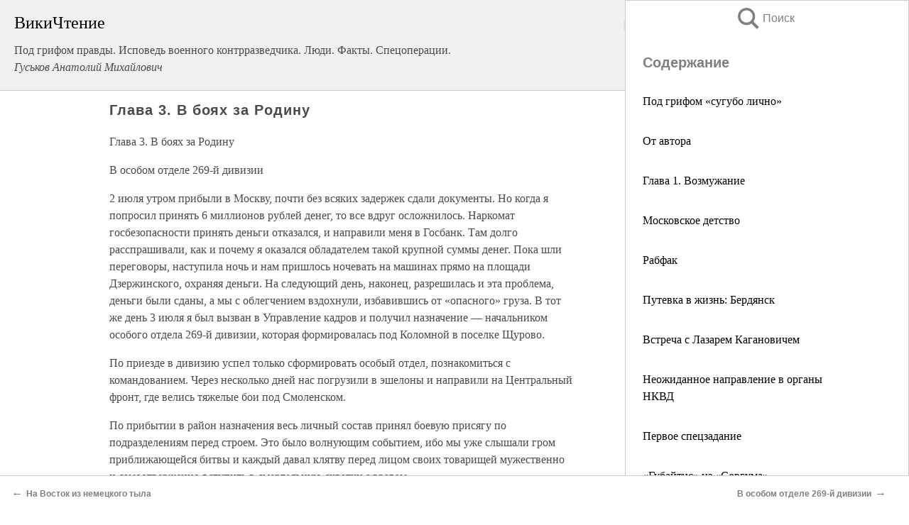

--- FILE ---
content_type: text/html; charset=UTF-8
request_url: https://military.wikireading.ru/9103
body_size: 21296
content:
<!doctype html>



<html><head>

<!-- Yandex.RTB -->
<script>window.yaContextCb=window.yaContextCb||[]</script>
<script src="https://yandex.ru/ads/system/context.js" async></script>

  <meta charset="utf-8">
  <title>Глава 3. В боях за Родину. Под грифом правды. Исповедь военного контрразведчика. Люди. Факты. Спецоперации.</title>
  
       <link rel="amphtml" href="https://military.wikireading.ru/amp9103">
     
  
  <link rel="shortcut icon" type="image/png" href="https://storage.yandexcloud.net/wr4files/favicon.ico">
  <!-- Global site tag (gtag.js) - Google Analytics -->
<script async src="https://www.googletagmanager.com/gtag/js?id=UA-90677494-28"></script><script>
  window.dataLayer = window.dataLayer || [];
  function gtag(){dataLayer.push(arguments);}
  gtag('js', new Date());

  gtag('config', 'UA-90677494-28');
</script>  
  
 <meta name="viewport" content="width=device-width,minimum-scale=1,initial-scale=1">

  
<script type="text/javascript"  async="" src="https://cdn.ampproject.org/v0.js"></script>
<script type="text/javascript" custom-element="amp-sidebar" src="https://cdn.ampproject.org/v0/amp-sidebar-0.1.js" async=""></script>
<script type="text/javascript" async custom-element="amp-fx-collection" src="https://cdn.ampproject.org/v0/amp-fx-collection-0.1.js"></script>


  



 <style>/*! Bassplate | MIT License | http://github.com/basscss/bassplate */
  
  
  
  .lrpromo-container {
  background-color: #f5f5f5;
  border: 1px solid #e0e0e0;
  border-radius: 5px;
  padding: 15px;
  margin: 20px 0;
  font-family: Arial, sans-serif;
  max-width: 100%;
}
.lrpromo-flex {
  display: flex;
  align-items: center;
  justify-content: space-between;
  flex-wrap: wrap;
}
.lrpromo-content {
  flex: 1;
  min-width: 200px;
  margin-bottom:50px;
}
.lrpromo-heading {
  color: #000000;
  margin-top: 0;
  margin-bottom: 10px;
  font-size: 18px;
}
.lrpromo-text {
  margin-top: 0;
  margin-bottom: 10px;
  font-size: 16px;
}
.lrpromo-highlight {
  color: #ff6600;
  font-size: 18px;
  font-weight: bold;
}
.lrpromo-button {
  display: inline-block;
  background-color: #4682B4;
  color: white;
  text-decoration: none;
  padding: 10px 20px;
  border-radius: 4px;
  font-weight: bold;
  margin-top: 5px;
}
.lrpromo-image-container {
  margin-right: 20px;
  text-align: center;
}
.lrpromo-image {
  max-width: 100px;
  height: auto;
  display: block;
  margin: 0 auto;
  border-radius: 15px;
}
  
  
 
  /* some basic button styling */
      .favorite-button input[type=submit] {
        width: 48px;
        height: 48px;
        cursor: pointer;
        border: none;
        margin: 4px;
        transition: background 300ms ease-in-out;
		
      }
      .favorite-button amp-list {
        margin: var(--space-2);
      }

      .favorite-button .heart-fill {
        background: url('data:image/svg+xml;utf8,<svg xmlns="http://www.w3.org/2000/svg" width="48" height="48" viewBox="0 0 48 48"><path d="M34 6h-20c-2.21 0-3.98 1.79-3.98 4l-.02 32 14-6 14 6v-32c0-2.21-1.79-4-4-4z"/><path d="M0 0h48v48h-48z" fill="none"/></svg>');
      }
      .favorite-button .heart-border {
        background: url('data:image/svg+xml;utf8,<svg xmlns="http://www.w3.org/2000/svg" width="48" height="48" viewBox="0 0 48 48"><path d="M34 6h-20c-2.21 0-3.98 1.79-3.98 4l-.02 32 14-6 14 6v-32c0-2.21-1.79-4-4-4zm0 30l-10-4.35-10 4.35v-26h20v26z"/><path d="M0 0h48v48h-48z" fill="none"/></svg>');
      }
      /* While the page loads we show a grey heart icon to indicate that the functionality is not yet available. */
      .favorite-button .heart-loading,
      .favorite-button .heart-loading[placeholder] {
        background: url('data:image/svg+xml;utf8,<svg xmlns="http://www.w3.org/2000/svg" width="48" height="48" viewBox="0 0 48 48"><path d="M34 6h-20c-2.21 0-3.98 1.79-3.98 4l-.02 32 14-6 14 6v-32c0-2.21-1.79-4-4-4zm0 30l-10-4.35-10 4.35v-26h20v26z"/><path d="M0 0h48v48h-48z" fill="none"/></svg>');
      }
      .favorite-button .favorite-container {
        display: flex;
        align-items: center;
        justify-content: center;
      }
      .favorite-button .favorite-count {
	    
        display: flex;
        align-items: center;
        justify-content: center;
        padding: var(--space-1);
        margin-left: var(--space-1);
        position: relative;
        width: 48px;
        background: var(--color-primary);
        border-radius: .4em;
        color: var(--color-text-light);
      }
	  
	  
	  
	  
      .favorite-button .favorite-count.loading {
        color: #ccc;
        background: var(--color-bg-light);
      }
      .favorite-button .favorite-count.loading:after {
        border-right-color: var(--color-bg-light);
      }
      .favorite-button .favorite-count:after {
        content: '';
        position: absolute;
        left: 0;
        top: 50%;
        width: 0;
        height: 0;
        border: var(--space-1) solid transparent;
        border-right-color: var(--color-primary);
        border-left: 0;
        margin-top: calc(-1 * var(--space-1));
        margin-left: calc(-1 * var(--space-1));
      }
      /* A simple snackbar to show an error */
      #favorite-failed-message {
        display: flex;
        justify-content: space-between;
        position: fixed;
        bottom: 0;
        left: 0;
        right: 0;
        margin: 0 auto;
        width: 100%;
        max-width: 450px;
        background: #323232;
        color: white;
        padding: 1rem 1.5rem;
        z-index: 1000;
      }
      #favorite-failed-message div {
        color: #64dd17;
        margin: 0 1rem;
        cursor: pointer;
      }
  
     amp-img.contain img {
   object-fit: contain;
 }
 .fixed-height-container {
   position: relative;
   width: 100%;
   height: 300px;
 }
 
 .paddingleft10{
 padding-left:10px;
 }
 

 
 .color-light-grey{
 color:#CCCCCC;
 }
 
 .margin-bottom20{
 margin-bottom:20px;
 }
 
 .margin-bottom30{
 margin-bottom:30px;
 }
 
 .margin-top15{
 margin-top:15px;
 }
 
 .margin-top20{
 margin-top:20px;
 }
 
 .margin-top30{
 margin-top:30px;
 }
.margin-left15{margin-left:15px}

margin-left10{margin-left:10px}

.custom-central-block{max-width:700px;margin:0 auto;display:block}


 
  .h1class{
 font-size:20px;
 line-height:45px;
 font-weight:bold;
 line-height:25px;
 margin-top:15px;
 padding-bottom:10px;
 }
 
.font-family-1{font-family: Geneva, Arial, Helvetica, sans-serif;}
 

 
 .custom_down_soder{
  font-size:10px;
  margin-left:3px;
 }
 
 
  .custom_search_input {
        
		
		margin-top:15px;

        margin-right:10px;
        
		width:100%;
		height:50px;
		font-size:16px
      }
  
  .menu_button {
 width:30px;
 height:30px;
background: url('data:image/svg+xml;utf8,<svg xmlns="http://www.w3.org/2000/svg" width="30" height="30" viewBox="0 0 24 24"><path style="fill:gray;" d="M6,15h12c0.553,0,1,0.447,1,1v1c0,0.553-0.447,1-1,1H6c-0.553,0-1-0.447-1-1v-1C5,15.447,5.447,15,6,15z M5,11v1c0,0.553,0.447,1,1,1h12c0.553,0,1-0.447,1-1v-1c0-0.553-0.447-1-1-1H6C5.447,10,5,10.447,5,11z M5,6v1c0,0.553,0.447,1,1,1h12c0.553,0,1-0.447,1-1V6c0-0.553-0.447-1-1-1H6C5.447,5,5,5.447,5,6z"/></svg>');
border:hidden;
cursor:pointer;
background-repeat:no-repeat;
     }

	  
	  
 .search_button {
 width:30px;
 height:30px;
background: url('data:image/svg+xml;utf8,<svg xmlns="http://www.w3.org/2000/svg" width="30" height="30" viewBox="0 0 24 24"><path style="fill:gray;" d="M23.809 21.646l-6.205-6.205c1.167-1.605 1.857-3.579 1.857-5.711 0-5.365-4.365-9.73-9.731-9.73-5.365 0-9.73 4.365-9.73 9.73 0 5.366 4.365 9.73 9.73 9.73 2.034 0 3.923-.627 5.487-1.698l6.238 6.238 2.354-2.354zm-20.955-11.916c0-3.792 3.085-6.877 6.877-6.877s6.877 3.085 6.877 6.877-3.085 6.877-6.877 6.877c-3.793 0-6.877-3.085-6.877-6.877z"/></svg>');
border:hidden;
cursor:pointer;
background-repeat:no-repeat;
     }
	  
.custom_right_sidebar{
padding:10px;  
background-color:#fff;
color:#000;
min-width:300px;
width:500px
 }
 
 .custom_sidebar{
background-color:#fff;
color:#000;
min-width:300px;
width:500px
 }
 
.wr_logo{
font-size:24px;
color:#000000;
margin-bottom:15px
} 
 
.custom-start-block{
background-color:#f0f0f0;
border-bottom-color:#CCCCCC;
border-bottom-style:solid;
border-bottom-width:1px;
padding:20px;
padding-top:70px;
} 

.custom-last-block{
background-color:#f0f0f0;
border-top-color:#CCCCCC;
border-top-style:solid;
border-top-width:1px;
padding:20px;
} 

.none-underline{text-decoration:none;}

.footer-items{margin:0 auto; width:180px; }

.cusom-share-button-position{float:right  }
.cusom-search-button-position{position:absolute; right:50%; z-index:999; top:10px;  }

.bpadding-bottom-60{padding-bottom:60px;}
.custom_padding_sidebar{padding-bottom:60px; padding-top:60px}



 p{margin-top:10px; }
 .top5{margin-top:5px; }
 .top10{margin-top:20px; display:block}
 
 amp-social-share[type="vk"] {
  background-image: url("https://storage.yandexcloud.net/wr4files/vk-icon.png");
}

 .custom-img{object-fit: cover; max-width:100%; margin: 0 auto; display: block;}


.custom-selection-search-button{font-weight:bold; color:#666666; margin-left:10px}

.custom-select-search-button{cursor:pointer; color:#666666; margin-left:10px; text-decoration: underline;}

.custom-selected-item{font-weight:bold; font-size:20px}


.custom-footer{background-color:#fff; color:#000; position:fixed; bottom:0; 
z-index:99;
width:100%;
border-top-color:#CCCCCC;
border-top-style:solid;
border-top-width:0.7px;
height:50px
}


.custom-header{
background-color:#fff; 
color:#000; 
z-index:999;
width:100%;
border-bottom-color:#CCCCCC;
border-bottom-style:solid;
border-bottom-width:0.7px;
height:50px;
z-index:99999999;

}

.custom_ad_height{height:300px}

.desktop_side_block{
display:block;
position:fixed;
overflow:auto; 
height:100%;
 right: 0;
 top:0;
 
 background: whitesmoke;overflow-y: scroll;border:1px solid;
 border-color:#CCCCCC;
 z-index:99;
}


.desktop_side_block::-webkit-scrollbar-track {border-radius: 4px;}
.desktop_side_block::-webkit-scrollbar {width: 6px;}
.desktop_side_block::-webkit-scrollbar-thumb {border-radius: 4px;background: #CCCCCC;}
.desktop_side_block::-webkit-scrollbar-thumb {background:  #CCCCCC;}


@media (min-width: 1100px) { body { width:75% } main {width:700px} .ampstart-sidebar{width:400px} .custom-start-block{padding-right:50px; padding-top:20px;} .custom-header{visibility: hidden;} .ampstart-faq-item{width:300px}}
@media (min-width: 900px) and (max-width: 1100px)  { body { width:80% } main {width:600px} .ampstart-sidebar{width:300px} .custom-start-block{padding-right:50px; padding-top:20px;} .custom-header{visibility: hidden;} .ampstart-faq-item{width:300px}}


.padding-bootom-30{padding-bottom:30px}

.padding-bootom-70{padding-bottom:70px}

.padding-left-35{padding-left:35px}

.padding-left-30{padding-left:30px}

.border-bottom-gray{border-bottom: 1px solid gray;}

.width-75{width:75px}

.width-225{width:225px}

.color-gray{color:gray;}

.bold{font-weight:bold}

.font-size-12{font-size:12px}

.font-size-14{font-size:14px}

.font-20{font-size:20px}

.crop_text {
    white-space: nowrap; 
    overflow: hidden; 
    text-overflow: ellipsis; 
	padding-left:5px;
	padding-right:5px;
   }
.overflow-hidden{ overflow:hidden;} 

.right-position{margin-left: auto; margin-right: 0;}

.center-position{margin:0 auto}

.display-block{display:block}

.poinrer{cursor:pointer}

.clean_button{border: none; outline: none; background:none}

.height-70{height:70px} 

.line-height-15{line-height:15px}

.custom-notification{
        position: fixed;
        padding:100px 100px;
        top: 0;
        width:100%;
        height:100%;  
        display: block;
        z-index:9;
		background-color:#FFFFFF      
    }  
	
	/*----------------------------------------------------------------------------------------------------------------------------------*/


 
 
      html {
        font-family:Georgia, serif;
        line-height: 1.15;
        -ms-text-size-adjust: 100%;
        -webkit-text-size-adjust: 100%;
      }
      body {
        margin: 0;
      }
      article,
      aside,
      footer,
      header,
      nav,
      section {
        display: block;
      }
      h1 {
        font-size: 2em;
        margin: 0.67em 0;
      }
      figcaption,
      figure,
      main {
        display: block;
      }
      figure {
        margin: 1em 40px;
      }
      hr {
        box-sizing: content-box;
        height: 0;
        overflow: visible;
      }
      pre {
        font-family: monospace, monospace;
        font-size: 1em;
      }
      a {
        background-color: transparent;
        -webkit-text-decoration-skip: objects;
      }
      a:active,
      a:hover {
        outline-width: 0;
      }
      abbr[title] {
        border-bottom: none;
        text-decoration: underline;
        text-decoration: underline dotted;
      }
      b,
      strong {
        font-weight: inherit;
        font-weight: bolder;
      }
      code,
      kbd,
      samp {
        font-family: monospace, monospace;
        font-size: 1em;
      }
      dfn {
        font-style: italic;
      }
      mark {
        background-color: #ff0;
        color: #000;
      }
      small {
        font-size: 80%;
      }
      sub,
      sup {
        font-size: 75%;
        line-height: 0;
        position: relative;
        vertical-align: baseline;
      }
      sub {
        bottom: -0.25em;
      }
      sup {
        top: -0.5em;
      }
      audio,
      video {
        display: inline-block;
      }
      audio:not([controls]) {
        display: none;
        height: 0;
      }
      img {
        border-style: none;
      }
      svg:not(:root) {
        overflow: hidden;
      }
      button,
      input,
      optgroup,
      select,
      textarea {
        font-family: sans-serif;
        font-size: 100%;
        line-height: 1.15;
        margin: 0;
      }
      button,
      input {
        overflow: visible;
      }
      button,
      select {
        text-transform: none;
      }
      [type='reset'],
      [type='submit'],
      button,
      html [type='button'] {
        -webkit-appearance: button;
      }
      [type='button']::-moz-focus-inner,
      [type='reset']::-moz-focus-inner,
      [type='submit']::-moz-focus-inner,
      button::-moz-focus-inner {
        border-style: none;
        padding: 0;
      }
      [type='button']:-moz-focusring,
      [type='reset']:-moz-focusring,
      [type='submit']:-moz-focusring,
      button:-moz-focusring {
        outline: 1px dotted ButtonText;
      }
      fieldset {
        border: 1px solid silver;
        margin: 0 2px;
        padding: 0.35em 0.625em 0.75em;
      }
      legend {
        box-sizing: border-box;
        color: inherit;
        display: table;
        max-width: 100%;
        padding: 0;
        white-space: normal;
      }
      progress {
        display: inline-block;
        vertical-align: baseline;
      }
      textarea {
        overflow: auto;
      }
      [type='checkbox'],
      [type='radio'] {
        box-sizing: border-box;
        padding: 0;
      }
      [type='number']::-webkit-inner-spin-button,
      [type='number']::-webkit-outer-spin-button {
        height: auto;
      }
      [type='search'] {
        -webkit-appearance: textfield;
        outline-offset: -2px;
      }
      [type='search']::-webkit-search-cancel-button,
      [type='search']::-webkit-search-decoration {
        -webkit-appearance: none;
      }
      ::-webkit-file-upload-button {
        -webkit-appearance: button;
        font: inherit;
      }
      details,
      menu {
        display: block;
      }
      summary {
        display: list-item;
      }
      canvas {
        display: inline-block;
      }
      [hidden],
      template {
        display: none;
      }
      .h00 {
        font-size: 4rem;
      }
      .h0,
      .h1 {
        font-size: 3rem;
      }
      .h2 {
        font-size: 2rem;
      }
      .h3 {
        font-size: 1.5rem;
      }
      .h4 {
        font-size: 1.125rem;
      }
      .h5 {
        font-size: 0.875rem;
      }
      .h6 {
        font-size: 0.75rem;
      }
      .font-family-inherit {
        font-family: inherit;
      }
      .font-size-inherit {
        font-size: inherit;
      }
      .text-decoration-none {
        text-decoration: none;
      }
      .bold {
        font-weight: 700;
      }
      .regular {
        font-weight: 400;
      }
      .italic {
        font-style: italic;
      }
      .caps {
        text-transform: uppercase;
        letter-spacing: 0.2em;
      }
      .left-align {
        text-align: left;
      }
      .center {
        text-align: center;
      }
      .right-align {
        text-align: right;
      }
      .justify {
        text-align: justify;
      }
      .nowrap {
        white-space: nowrap;
      }
      .break-word {
        word-wrap: break-word;
      }
      .line-height-1 {
        line-height: 1rem;
      }
      .line-height-2 {
        line-height: 1.125rem;
      }
      .line-height-3 {
        line-height: 1.5rem;
      }
      .line-height-4 {
        line-height: 2rem;
      }
      .list-style-none {
        list-style: none;
      }
      .underline {
        text-decoration: underline;
      }
      .truncate {
        max-width: 100%;
        overflow: hidden;
        text-overflow: ellipsis;
        white-space: nowrap;
      }
      .list-reset {
        list-style: none;
        padding-left: 0;
      }
      .inline {
        display: inline;
      }
      .block {
        display: block;
      }
      .inline-block {
        display: inline-block;
      }
      .table {
        display: table;
      }
      .table-cell {
        display: table-cell;
      }
      .overflow-hidden {
        overflow: hidden;
      }
      .overflow-scroll {
        overflow: scroll;
      }
      .overflow-auto {
        overflow: auto;
      }
      .clearfix:after,
      .clearfix:before {
        content: ' ';
        display: table;
      }
      .clearfix:after {
        clear: both;
      }
      .left {
        float: left;
      }
      .right {
        float: right;
      }
      .fit {
        max-width: 100%;
      }
      .max-width-1 {
        max-width: 24rem;
      }
      .max-width-2 {
        max-width: 32rem;
      }
      .max-width-3 {
        max-width: 48rem;
      }
      .max-width-4 {
        max-width: 64rem;
      }
      .border-box {
        box-sizing: border-box;
      }
      .align-baseline {
        vertical-align: baseline;
      }
      .align-top {
        vertical-align: top;
      }
      .align-middle {
        vertical-align: middle;

      }
      .align-bottom {
        vertical-align: bottom;
      }
      .m0 {
        margin: 0;
      }
      .mt0 {
        margin-top: 0;
      }
      .mr0 {
        margin-right: 0;
      }
      .mb0 {
        margin-bottom: 0;
      }
      .ml0,
      .mx0 {
        margin-left: 0;
      }
      .mx0 {
        margin-right: 0;
      }
      .my0 {
        margin-top: 0;
        margin-bottom: 0;
      }
      .m1 {
        margin: 0.5rem;
      }
      .mt1 {
        margin-top: 0.5rem;
      }
      .mr1 {
        margin-right: 0.5rem;
      }
      .mb1 {
        margin-bottom: 0.5rem;
      }
      .ml1,
      .mx1 {
        margin-left: 0.5rem;
      }
      .mx1 {
        margin-right: 0.5rem;
      }
      .my1 {
        margin-top: 0.5rem;
        margin-bottom: 0.5rem;
      }
      .m2 {
        margin: 1rem;
      }
      .mt2 {
        margin-top: 1rem;
      }
      .mr2 {
        margin-right: 1rem;
      }
      .mb2 {
        margin-bottom: 1rem;
      }
      .ml2,
      .mx2 {
        margin-left: 1rem;
      }
      .mx2 {
        margin-right: 1rem;
      }
      .my2 {
        margin-top: 1rem;
        margin-bottom: 1rem;
      }
      .m3 {
        margin: 1.5rem;
      }
      .mt3 {
        margin-top: 1.5rem;
      }
      .mr3 {
        margin-right: 1.5rem;
      }
      .mb3 {
        margin-bottom: 1.5rem;
      }
      .ml3,
      .mx3 {
        margin-left: 1.5rem;
      }
      .mx3 {
        margin-right: 1.5rem;
      }
      .my3 {
        margin-top: 1.5rem;
        margin-bottom: 1.5rem;
      }
      .m4 {
        margin: 2rem;
      }
      .mt4 {
        margin-top: 2rem;
      }
      .mr4 {
        margin-right: 2rem;
      }
      .mb4 {
        margin-bottom: 2rem;
      }
      .ml4,
      .mx4 {
        margin-left: 2rem;
      }
      .mx4 {
        margin-right: 2rem;
      }
      .my4 {
        margin-top: 2rem;
        margin-bottom: 2rem;
      }
      .mxn1 {
        margin-left: calc(0.5rem * -1);
        margin-right: calc(0.5rem * -1);
      }
      .mxn2 {
        margin-left: calc(1rem * -1);
        margin-right: calc(1rem * -1);
      }
      .mxn3 {
        margin-left: calc(1.5rem * -1);
        margin-right: calc(1.5rem * -1);
      }
      .mxn4 {
        margin-left: calc(2rem * -1);
        margin-right: calc(2rem * -1);
      }
      .m-auto {
        margin: auto;
      }
      .mt-auto {
        margin-top: auto;
      }
      .mr-auto {
        margin-right: auto;
      }
      .mb-auto {
        margin-bottom: auto;
      }
      .ml-auto,
      .mx-auto {
        margin-left: auto;
      }
      .mx-auto {
        margin-right: auto;
      }
      .my-auto {
        margin-top: auto;
        margin-bottom: auto;
      }
      .p0 {
        padding: 0;
      }
      .pt0 {
        padding-top: 0;
      }
      .pr0 {
        padding-right: 0;
      }
      .pb0 {
        padding-bottom: 0;
      }
      .pl0,
      .px0 {
        padding-left: 0;
      }
      .px0 {
        padding-right: 0;
      }
      .py0 {
        padding-top: 0;
        padding-bottom: 0;
      }
      .p1 {
        padding: 0.5rem;
      }
      .pt1 {
        padding-top: 0.5rem;
      }
      .pr1 {
        padding-right: 0.5rem;
      }
      .pb1 {
        padding-bottom: 0.5rem;
      }
      .pl1 {
        padding-left: 0.5rem;
      }
      .py1 {
        padding-top: 0.5rem;
        padding-bottom: 0.5rem;
      }
      .px1 {
        padding-left: 0.5rem;
        padding-right: 0.5rem;
      }
      .p2 {
        padding: 1rem;
      }
      .pt2 {
        padding-top: 1rem;
      }
      .pr2 {
        padding-right: 1rem;
      }
      .pb2 {
        padding-bottom: 1rem;
      }
      .pl2 {
        padding-left: 1rem;
      }
      .py2 {
        padding-top: 1rem;
        padding-bottom: 1rem;
      }
      .px2 {
        padding-left: 1rem;
        padding-right: 1rem;
      }
      .p3 {
        padding: 1.5rem;
      }
      .pt3 {
        padding-top: 1.5rem;
      }
      .pr3 {
        padding-right: 1.5rem;
      }
      .pb3 {
        padding-bottom: 1.5rem;
      }
      .pl3 {
        padding-left: 1.5rem;
      }
      .py3 {
        padding-top: 1.5rem;
        padding-bottom: 1.5rem;
      }
      .px3 {
        padding-left: 1.5rem;
        padding-right: 1.5rem;
      }
      .p4 {
        padding: 2rem;
      }
      .pt4 {
        padding-top: 2rem;
      }
      .pr4 {
        padding-right: 2rem;
      }
      .pb4 {
        padding-bottom: 2rem;
      }
      .pl4 {
        padding-left: 2rem;
      }
      .py4 {
        padding-top: 2rem;
        padding-bottom: 2rem;
      }
      .px4 {
        padding-left: 2rem;
        padding-right: 2rem;
      }
      .col {
        float: left;
      }
      .col,
      .col-right {
        box-sizing: border-box;
      }
      .col-right {
        float: right;
      }
      .col-1 {
        width: 8.33333%;
      }
      .col-2 {
        width: 16.66667%;
      }
      .col-3 {
        width: 25%;
      }
      .col-4 {
        width: 33.33333%;
      }
      .col-5 {
        width: 41.66667%;
      }
      .col-6 {
        width: 50%;
      }
      .col-7 {
        width: 58.33333%;
      }
      .col-8 {
        width: 66.66667%;
      }
      .col-9 {
        width: 75%;
      }
      .col-10 {
        width: 83.33333%;
      }
      .col-11 {
        width: 91.66667%;
      }
      .col-12 {
        width: 100%;
      }
      @media (min-width: 40.06rem) {
        .sm-col {
          float: left;
          box-sizing: border-box;
        }
        .sm-col-right {
          float: right;
          box-sizing: border-box;
        }
        .sm-col-1 {
          width: 8.33333%;
        }
        .sm-col-2 {
          width: 16.66667%;
        }
        .sm-col-3 {
          width: 25%;
        }
        .sm-col-4 {
          width: 33.33333%;
        }
        .sm-col-5 {
          width: 41.66667%;
        }
        .sm-col-6 {
          width: 50%;
        }
        .sm-col-7 {
          width: 58.33333%;
        }
        .sm-col-8 {
          width: 66.66667%;
        }
        .sm-col-9 {
          width: 75%;
        }
        .sm-col-10 {
          width: 83.33333%;
        }
        .sm-col-11 {
          width: 91.66667%;
        }
        .sm-col-12 {
          width: 100%;
        }
      }
      @media (min-width: 52.06rem) {
        .md-col {
          float: left;
          box-sizing: border-box;
        }
        .md-col-right {
          float: right;
          box-sizing: border-box;
        }
        .md-col-1 {
          width: 8.33333%;
        }
        .md-col-2 {
          width: 16.66667%;
        }
        .md-col-3 {
          width: 25%;
        }
        .md-col-4 {
          width: 33.33333%;
        }
        .md-col-5 {
          width: 41.66667%;
        }
        .md-col-6 {
          width: 50%;
        }
        .md-col-7 {
          width: 58.33333%;
        }
        .md-col-8 {
          width: 66.66667%;
        }
        .md-col-9 {
          width: 75%;
        }
        .md-col-10 {
          width: 83.33333%;
        }
        .md-col-11 {
          width: 91.66667%;
        }
        .md-col-12 {
          width: 100%;
        }
      }
      @media (min-width: 64.06rem) {
        .lg-col {
          float: left;
          box-sizing: border-box;
        }
        .lg-col-right {
          float: right;
          box-sizing: border-box;
        }
        .lg-col-1 {
          width: 8.33333%;
        }
        .lg-col-2 {
          width: 16.66667%;
        }
        .lg-col-3 {
          width: 25%;
        }
        .lg-col-4 {
          width: 33.33333%;
        }
        .lg-col-5 {
          width: 41.66667%;
        }
        .lg-col-6 {
          width: 50%;
        }
        .lg-col-7 {
          width: 58.33333%;
        }
        .lg-col-8 {
          width: 66.66667%;
        }
        .lg-col-9 {
          width: 75%;
        }
        .lg-col-10 {
          width: 83.33333%;
        }
        .lg-col-11 {
          width: 91.66667%;
        }
        .lg-col-12 {
          width: 100%;
        }
      }
      .flex {
        display: -ms-flexbox;
        display: flex;
      }
      @media (min-width: 40.06rem) {
        .sm-flex {
          display: -ms-flexbox;
          display: flex;
        }
      }
      @media (min-width: 52.06rem) {
        .md-flex {
          display: -ms-flexbox;
          display: flex;
        }
      }
      @media (min-width: 64.06rem) {
        .lg-flex {
          display: -ms-flexbox;
          display: flex;
        }
      }
      .flex-column {
        -ms-flex-direction: column;
        flex-direction: column;
      }
      .flex-wrap {
        -ms-flex-wrap: wrap;
        flex-wrap: wrap;
      }
      .items-start {
        -ms-flex-align: start;
        align-items: flex-start;
      }
      .items-end {
        -ms-flex-align: end;
        align-items: flex-end;
      }
      .items-center {
        -ms-flex-align: center;
        align-items: center;
      }
      .items-baseline {
        -ms-flex-align: baseline;
        align-items: baseline;
      }
      .items-stretch {
        -ms-flex-align: stretch;
        align-items: stretch;
      }
      .self-start {
        -ms-flex-item-align: start;
        align-self: flex-start;
      }
      .self-end {
        -ms-flex-item-align: end;
        align-self: flex-end;
      }
      .self-center {
        -ms-flex-item-align: center;
        -ms-grid-row-align: center;
        align-self: center;
      }
      .self-baseline {
        -ms-flex-item-align: baseline;
        align-self: baseline;
      }
      .self-stretch {
        -ms-flex-item-align: stretch;
        -ms-grid-row-align: stretch;
        align-self: stretch;
      }
      .justify-start {
        -ms-flex-pack: start;
        justify-content: flex-start;
      }
      .justify-end {
        -ms-flex-pack: end;
        justify-content: flex-end;
      }
      .justify-center {
        -ms-flex-pack: center;
        justify-content: center;
      }
      .justify-between {
        -ms-flex-pack: justify;
        justify-content: space-between;
      }
      .justify-around {
        -ms-flex-pack: distribute;
        justify-content: space-around;
      }
      .justify-evenly {
        -ms-flex-pack: space-evenly;
        justify-content: space-evenly;
      }
      .content-start {
        -ms-flex-line-pack: start;
        align-content: flex-start;
      }
      .content-end {
        -ms-flex-line-pack: end;
        align-content: flex-end;
      }
      .content-center {
        -ms-flex-line-pack: center;
        align-content: center;
      }
      .content-between {
        -ms-flex-line-pack: justify;
        align-content: space-between;
      }
      .content-around {
        -ms-flex-line-pack: distribute;
        align-content: space-around;
      }
      .content-stretch {
        -ms-flex-line-pack: stretch;
        align-content: stretch;
      }
      .flex-auto {

        -ms-flex: 1 1 auto;
        flex: 1 1 auto;
        min-width: 0;
        min-height: 0;
      }
      .flex-none {
        -ms-flex: none;
        flex: none;
      }
      .order-0 {
        -ms-flex-order: 0;
        order: 0;
      }
      .order-1 {
        -ms-flex-order: 1;
        order: 1;
      }
      .order-2 {
        -ms-flex-order: 2;
        order: 2;
      }
      .order-3 {
        -ms-flex-order: 3;
        order: 3;
      }
      .order-last {
        -ms-flex-order: 99999;
        order: 99999;
      }
      .relative {
        position: relative;
      }
      .absolute {
        position: absolute;
      }
      .fixed {
        position: fixed;
      }
      .top-0 {
        top: 0;
      }
      .right-0 {
        right: 0;
      }
      .bottom-0 {
        bottom: 0;
      }
      .left-0 {
        left: 0;
      }
      .z1 {
        z-index: 1;
      }
      .z2 {
        z-index: 2;
      }
      .z3 {
        z-index: 3;
      }
      .z4 {
        z-index: 4;
      }
      .border {
        border-style: solid;
        border-width: 1px;
      }
      .border-top {
        border-top-style: solid;
        border-top-width: 1px;
      }
      .border-right {
        border-right-style: solid;
        border-right-width: 1px;
      }
      .border-bottom {
        border-bottom-style: solid;
        border-bottom-width: 1px;
      }
      .border-left {
        border-left-style: solid;
        border-left-width: 1px;
      }
      .border-none {
        border: 0;
      }
      .rounded {
        border-radius: 3px;
      }
      .circle {
        border-radius: 50%;
      }
      .rounded-top {
        border-radius: 3px 3px 0 0;
      }
      .rounded-right {
        border-radius: 0 3px 3px 0;
      }
      .rounded-bottom {
        border-radius: 0 0 3px 3px;
      }
      .rounded-left {
        border-radius: 3px 0 0 3px;
      }
      .not-rounded {
        border-radius: 0;
      }
      .hide {
        position: absolute;
        height: 1px;
        width: 1px;
        overflow: hidden;
        clip: rect(1px, 1px, 1px, 1px);
      }
      @media (max-width: 40rem) {
        .xs-hide {
          display: none;
        }
      }
      @media (min-width: 40.06rem) and (max-width: 52rem) {
        .sm-hide {
          display: none;
        }
      }
      @media (min-width: 52.06rem) and (max-width: 64rem) {
        .md-hide {
          display: none;
        }
      }
      @media (min-width: 64.06rem) {
        .lg-hide {
          display: none;
        }
      }
      .display-none {
        display: none;
      }
      * {
        box-sizing: border-box;
      }
	  

      body {
        background: #fff;
        color: #4a4a4a;
        font-family:Georgia, serif;
        min-width: 315px;
        overflow-x: hidden;
       /* font-smooth: always;
        -webkit-font-smoothing: antialiased;*/
      }
      main {
       margin: 0 auto;
      }
    
      .ampstart-accent {
        color: #003f93;
      }
      #content:target {
        margin-top: calc(0px - 3.5rem);
        padding-top: 3.5rem;
      }
      .ampstart-title-lg {
        font-size: 3rem;
        line-height: 3.5rem;
        letter-spacing: 0.06rem;
      }
      .ampstart-title-md {
        font-size: 2rem;
        line-height: 2.5rem;
        letter-spacing: 0.06rem;
      }
      .ampstart-title-sm {
        font-size: 1.5rem;
        line-height: 2rem;
        letter-spacing: 0.06rem;
      }
      .ampstart-subtitle,
      body {
        line-height: 1.5rem;
        letter-spacing: normal;
      }
      .ampstart-subtitle {
        color: #003f93;
        font-size: 1rem;
      }
      .ampstart-byline,

      .ampstart-caption,
      .ampstart-hint,
      .ampstart-label {
        font-size: 0.875rem;
        color: #4f4f4f;
        line-height: 1.125rem;
        letter-spacing: 0.06rem;
      }
      .ampstart-label {
        text-transform: uppercase;
      }
      .ampstart-footer,
      .ampstart-small-text {
        font-size: 0.75rem;
        line-height: 1rem;
        letter-spacing: 0.06rem;
      }
      .ampstart-card {
        box-shadow: 0 1px 1px 0 rgba(0, 0, 0, 0.14),
          0 1px 1px -1px rgba(0, 0, 0, 0.14), 0 1px 5px 0 rgba(0, 0, 0, 0.12);
      }
      .h1,
      h1 {
        font-size: 3rem;
        line-height: 3.5rem;
      }
      .h2,
      h2 {
        font-size: 2rem;
        line-height: 2.5rem;
      }
      .h3,
      h3 {
        font-size: 1.5rem;
        line-height: 2rem;
      }
      .h4,
      h4 {
        font-size: 1.125rem;
        line-height: 1.5rem;
      }
      .h5,
      h5 {
        font-size: 0.875rem;
        line-height: 1.125rem;
      }
      .h6,
      h6 {
        font-size: 0.75rem;
        line-height: 1rem;
      }
      h1,
      h2,
      h3,
      h4,
      h5,
      h6 {
        margin: 0;
        padding: 0;
        font-weight: 400;
        letter-spacing: 0.06rem;
      }
      a,
      a:active,
      a:visited {
        color: inherit;
      }
      .ampstart-btn {
        font-family: inherit;
        font-weight: inherit;
        font-size: 1rem;
        line-height: 1.125rem;
        padding: 0.7em 0.8em;
        text-decoration: none;
        white-space: nowrap;
        word-wrap: normal;
        vertical-align: middle;
        cursor: pointer;
        background-color: #000;
        color: #fff;
        border: 1px solid #fff;
      }
      .ampstart-btn:visited {
        color: #fff;
      }
      .ampstart-btn-secondary {
        background-color: #fff;
        color: #000;
        border: 1px solid #000;
      }
      .ampstart-btn-secondary:visited {
        color: #000;
      }
      .ampstart-btn:active .ampstart-btn:focus {
        opacity: 0.8;
      }
      .ampstart-btn[disabled],
      .ampstart-btn[disabled]:active,
      .ampstart-btn[disabled]:focus,
      .ampstart-btn[disabled]:hover {
        opacity: 0.5;
        outline: 0;
        cursor: default;
      }
      .ampstart-dropcap:first-letter {
        color: #000;
        font-size: 3rem;
        font-weight: 700;
        float: left;
        overflow: hidden;
        line-height: 3rem;
        margin-left: 0;
        margin-right: 0.5rem;
      }
      .ampstart-initialcap {
        padding-top: 1rem;
        margin-top: 1.5rem;
      }
      .ampstart-initialcap:first-letter {
        color: #000;
        font-size: 3rem;
        font-weight: 700;
        margin-left: -2px;
      }
      .ampstart-pullquote {
        border: none;
        border-left: 4px solid #000;
        font-size: 1.5rem;
        padding-left: 1.5rem;
      }
      .ampstart-byline time {
        font-style: normal;
        white-space: nowrap;
      }
      .amp-carousel-button-next {
        background-image: url('data:image/svg+xml;charset=utf-8,<svg width="18" height="18" viewBox="0 0 34 34" xmlns="http://www.w3.org/2000/svg"><title>Next</title><path d="M25.557 14.7L13.818 2.961 16.8 0l16.8 16.8-16.8 16.8-2.961-2.961L25.557 18.9H0v-4.2z" fill="%23FFF" fill-rule="evenodd"/></svg>');
      }
      .amp-carousel-button-prev {
        background-image: url('data:image/svg+xml;charset=utf-8,<svg width="18" height="18" viewBox="0 0 34 34" xmlns="http://www.w3.org/2000/svg"><title>Previous</title><path d="M33.6 14.7H8.043L19.782 2.961 16.8 0 0 16.8l16.8 16.8 2.961-2.961L8.043 18.9H33.6z" fill="%23FFF" fill-rule="evenodd"/></svg>');
      }
      .ampstart-dropdown {
        min-width: 200px;
      }
      .ampstart-dropdown.absolute {
        z-index: 100;
      }
      .ampstart-dropdown.absolute > section,
      .ampstart-dropdown.absolute > section > header {

        height: 100%;
      }
      .ampstart-dropdown > section > header {
        background-color: #000;
        border: 0;
        color: #fff;
      }
      .ampstart-dropdown > section > header:after {
        display: inline-block;
        content: '+';
        padding: 0 0 0 1.5rem;
        color: #003f93;
      }
      .ampstart-dropdown > [expanded] > header:after {
        content: '–';
      }
      .absolute .ampstart-dropdown-items {
        z-index: 200;
      }
      .ampstart-dropdown-item {
        background-color: #000;
        color: #003f93;
        opacity: 0.9;
      }
      .ampstart-dropdown-item:active,
      .ampstart-dropdown-item:hover {
        opacity: 1;
      }
      .ampstart-footer {
        background-color: #fff;
        color: #000;
        padding-top: 5rem;
        padding-bottom: 5rem;
      }
      .ampstart-footer .ampstart-icon {
        fill: #000;
      }
      .ampstart-footer .ampstart-social-follow li:last-child {
        margin-right: 0;
      }
      .ampstart-image-fullpage-hero {
        color: #fff;
      }
      .ampstart-fullpage-hero-heading-text,
      .ampstart-image-fullpage-hero .ampstart-image-credit {
        -webkit-box-decoration-break: clone;
        box-decoration-break: clone;
        background: #000;
        padding: 0 1rem 0.2rem;
      }
      .ampstart-image-fullpage-hero > amp-img {
        max-height: calc(100vh - 3.5rem);
      }
      .ampstart-image-fullpage-hero > amp-img img {
        -o-object-fit: cover;
        object-fit: cover;
      }
      .ampstart-fullpage-hero-heading {
        line-height: 3.5rem;
      }
      .ampstart-fullpage-hero-cta {
        background: transparent;
      }
      .ampstart-readmore {
        background: linear-gradient(0deg, rgba(0, 0, 0, 0.65) 0, transparent);
        color: #fff;
        margin-top: 5rem;
        padding-bottom: 3.5rem;
      }
      .ampstart-readmore:after {
        display: block;
        content: '⌄';
        font-size: 2rem;
      }
      .ampstart-readmore-text {
        background: #000;
      }
      @media (min-width: 52.06rem) {
        .ampstart-image-fullpage-hero > amp-img {
          height: 60vh;
        }
      }
      .ampstart-image-heading {
        color: #fff;
        background: linear-gradient(0deg, rgba(0, 0, 0, 0.65) 0, transparent);
      }
      .ampstart-image-heading > * {
        margin: 0;
      }
      amp-carousel .ampstart-image-with-heading {
        margin-bottom: 0;
      }
      .ampstart-image-with-caption figcaption {
        color: #4f4f4f;
        line-height: 1.125rem;
      }
      amp-carousel .ampstart-image-with-caption {
        margin-bottom: 0;
      }
      .ampstart-input {
        max-width: 100%;
        width: 300px;
        min-width: 100px;
        font-size: 1rem;
        line-height: 1.5rem;
      }
      .ampstart-input [disabled],
      .ampstart-input [disabled] + label {
        opacity: 0.5;
      }
      .ampstart-input [disabled]:focus {
        outline: 0;
      }
      .ampstart-input > input,
      .ampstart-input > select,
      .ampstart-input > textarea {
        width: 100%;
        margin-top: 1rem;
        line-height: 1.5rem;
        border: 0;
        border-radius: 0;
        border-bottom: 1px solid #4a4a4a;
        background: none;
        color: #4a4a4a;
        outline: 0;
      }
      .ampstart-input > label {
        color: #003f93;
        pointer-events: none;
        text-align: left;
        font-size: 0.875rem;
        line-height: 1rem;
        opacity: 0;
        animation: 0.2s;
        animation-timing-function: cubic-bezier(0.4, 0, 0.2, 1);
        animation-fill-mode: forwards;
      }
      .ampstart-input > input:focus,
      .ampstart-input > select:focus,
      .ampstart-input > textarea:focus {
        outline: 0;
      }
      .ampstart-input > input:focus:-ms-input-placeholder,
      .ampstart-input > select:focus:-ms-input-placeholder,
      .ampstart-input > textarea:focus:-ms-input-placeholder {
        color: transparent;
      }
      .ampstart-input > input:focus::placeholder,
      .ampstart-input > select:focus::placeholder,
      .ampstart-input > textarea:focus::placeholder {
        color: transparent;
      }
      .ampstart-input > input:not(:placeholder-shown):not([disabled]) + label,
      .ampstart-input > select:not(:placeholder-shown):not([disabled]) + label,
      .ampstart-input
        > textarea:not(:placeholder-shown):not([disabled])
        + label {
        opacity: 1;
      }
      .ampstart-input > input:focus + label,
      .ampstart-input > select:focus + label,
      .ampstart-input > textarea:focus + label {
        animation-name: a;
      }
      @keyframes a {
        to {
          opacity: 1;
        }
      }
      .ampstart-input > label:after {
        content: '';
        height: 2px;
        position: absolute;
        bottom: 0;
        left: 45%;
        background: #003f93;
        transition: 0.2s;
        transition-timing-function: cubic-bezier(0.4, 0, 0.2, 1);
        visibility: hidden;
        width: 10px;
      }
      .ampstart-input > input:focus + label:after,
      .ampstart-input > select:focus + label:after,
      .ampstart-input > textarea:focus + label:after {
        left: 0;
        width: 100%;
        visibility: visible;
      }
      .ampstart-input > input[type='search'] {
        -webkit-appearance: none;
        -moz-appearance: none;
        appearance: none;
      }
      .ampstart-input > input[type='range'] {
        border-bottom: 0;
      }
      .ampstart-input > input[type='range'] + label:after {
        display: none;
      }
      .ampstart-input > select {
        -webkit-appearance: none;
        -moz-appearance: none;
        appearance: none;
      }
      .ampstart-input > select + label:before {
        content: '⌄';
        line-height: 1.5rem;
        position: absolute;
        right: 5px;
        zoom: 2;
        top: 0;
        bottom: 0;
        color: #003f93;
      }
      .ampstart-input-chk,
      .ampstart-input-radio {
        width: auto;
        color: #4a4a4a;
      }
      .ampstart-input input[type='checkbox'],
      .ampstart-input input[type='radio'] {
        margin-top: 0;
        -webkit-appearance: none;
        -moz-appearance: none;
        appearance: none;
        width: 20px;
        height: 20px;
        border: 1px solid #003f93;
        vertical-align: middle;
        margin-right: 0.5rem;
        text-align: center;
      }
      .ampstart-input input[type='radio'] {
        border-radius: 20px;
      }
      .ampstart-input input[type='checkbox']:not([disabled]) + label,
      .ampstart-input input[type='radio']:not([disabled]) + label {
        pointer-events: auto;
        animation: none;
        vertical-align: middle;
        opacity: 1;
        cursor: pointer;
      }
      .ampstart-input input[type='checkbox'] + label:after,
      .ampstart-input input[type='radio'] + label:after {
        display: none;
      }
      .ampstart-input input[type='checkbox']:after,
      .ampstart-input input[type='radio']:after {
        position: absolute;
        top: 0;
        left: 0;
        bottom: 0;
        right: 0;
        content: ' ';
        line-height: 1.4rem;
        vertical-align: middle;
        text-align: center;
        background-color: #fff;
      }
      .ampstart-input input[type='checkbox']:checked:after {
        background-color: #003f93;
        color: #fff;
        content: '✓';
      }
      .ampstart-input input[type='radio']:checked {
        background-color: #fff;
      }
      .ampstart-input input[type='radio']:after {
        top: 3px;
        bottom: 3px;
        left: 3px;
        right: 3px;
        border-radius: 12px;
      }
      .ampstart-input input[type='radio']:checked:after {
        content: '';
        font-size: 3rem;
        background-color: #003f93;
      }
    /*  .ampstart-input > label,
      _:-ms-lang(x) {
        opacity: 1;
      }
      .ampstart-input > input:-ms-input-placeholder,
      _:-ms-lang(x) {
        color: transparent;
      }
      .ampstart-input > input::placeholder,
      _:-ms-lang(x) {
        color: transparent;
      }
      .ampstart-input > input::-ms-input-placeholder,
      _:-ms-lang(x) {
        color: transparent;
      }*/
      .ampstart-input > select::-ms-expand {
        display: none;
      }
      .ampstart-headerbar {
        background-color: #fff;
        color: #000;
        z-index: 999;
        box-shadow: 0 0 5px 2px rgba(0, 0, 0, 0.1);
      }
      .ampstart-headerbar + :not(amp-sidebar),
      .ampstart-headerbar + amp-sidebar + * {
        margin-top: 3.5rem;
      }
      .ampstart-headerbar-nav .ampstart-nav-item {
        padding: 0 1rem;
        background: transparent;
        opacity: 0.8;
      }
      .ampstart-headerbar-nav {
        line-height: 3.5rem;
      }
      .ampstart-nav-item:active,
      .ampstart-nav-item:focus,
      .ampstart-nav-item:hover {
        opacity: 1;
      }
      .ampstart-navbar-trigger:focus {
        outline: none;
      }
      .ampstart-nav a,
      .ampstart-navbar-trigger,
      .ampstart-sidebar-faq a {
        cursor: pointer;
        text-decoration: none;
      }
      .ampstart-nav .ampstart-label {
        color: inherit;
      }
      .ampstart-navbar-trigger {
        line-height: 3.5rem;
        font-size: 2rem;
      }
      .ampstart-headerbar-nav {
        -ms-flex: 1;
        flex: 1;
      }
      .ampstart-nav-search {
        -ms-flex-positive: 0.5;
        flex-grow: 0.5;
      }
      .ampstart-headerbar .ampstart-nav-search:active,
      .ampstart-headerbar .ampstart-nav-search:focus,
      .ampstart-headerbar .ampstart-nav-search:hover {
        box-shadow: none;
      }
      .ampstart-nav-search > input {
        border: none;
        border-radius: 3px;
        line-height: normal;
      }
      .ampstart-nav-dropdown {
        min-width: 200px;
      }
      .ampstart-nav-dropdown amp-accordion header {
        background-color: #fff;
        border: none;
      }
      .ampstart-nav-dropdown amp-accordion ul {
        background-color: #fff;
      }
      .ampstart-nav-dropdown .ampstart-dropdown-item,
      .ampstart-nav-dropdown .ampstart-dropdown > section > header {
        background-color: #fff;
        color: #000;
      }
      .ampstart-nav-dropdown .ampstart-dropdown-item {
        color: #003f93;
      }
      .ampstart-sidebar {
        background-color: #fff;
        color: #000;
        }
      .ampstart-sidebar .ampstart-icon {
        fill: #003f93;
      }
      .ampstart-sidebar-header {
        line-height: 3.5rem;
        min-height: 3.5rem;
      }
      .ampstart-sidebar .ampstart-dropdown-item,
      .ampstart-sidebar .ampstart-dropdown header,
      .ampstart-sidebar .ampstart-faq-item,
      .ampstart-sidebar .ampstart-nav-item,
      .ampstart-sidebar .ampstart-social-follow {
        margin: 0 0 2rem;
      }
      .ampstart-sidebar .ampstart-nav-dropdown {
        margin: 0;
      }
      .ampstart-sidebar .ampstart-navbar-trigger {
        line-height: inherit;
      }
      .ampstart-navbar-trigger svg {
        pointer-events: none;
      }
      .ampstart-related-article-section {
        border-color: #4a4a4a;
      }
      .ampstart-related-article-section .ampstart-heading {
        color: #4a4a4a;
        font-weight: 400;
      }
      .ampstart-related-article-readmore {
        color: #000;
        letter-spacing: 0;
      }
      .ampstart-related-section-items > li {
        border-bottom: 1px solid #4a4a4a;
      }
      .ampstart-related-section-items > li:last-child {
        border: none;
      }
      .ampstart-related-section-items .ampstart-image-with-caption {
        display: -ms-flexbox;
        display: flex;
        -ms-flex-wrap: wrap;
        flex-wrap: wrap;
        -ms-flex-align: center;
        align-items: center;
        margin-bottom: 0;
      }
      .ampstart-related-section-items .ampstart-image-with-caption > amp-img,
      .ampstart-related-section-items
        .ampstart-image-with-caption
        > figcaption {
        -ms-flex: 1;
        flex: 1;
      }
      .ampstart-related-section-items
        .ampstart-image-with-caption
        > figcaption {
        padding-left: 1rem;
      }
      @media (min-width: 40.06rem) {
        .ampstart-related-section-items > li {
          border: none;
        }
        .ampstart-related-section-items
          .ampstart-image-with-caption
          > figcaption {
          padding: 1rem 0;
        }
        .ampstart-related-section-items .ampstart-image-with-caption > amp-img,
        .ampstart-related-section-items
          .ampstart-image-with-caption
          > figcaption {
          -ms-flex-preferred-size: 100%;
          flex-basis: 100%;
        }
      }
      .ampstart-social-box {
        display: -ms-flexbox;
        display: flex;
      }
      .ampstart-social-box > amp-social-share {
        background-color: #000;
      }
      .ampstart-icon {
        fill: #003f93;
      }
      .ampstart-input {
        width: 100%;
      }
      main .ampstart-social-follow {
        margin-left: auto;
        margin-right: auto;
        width: 315px;
      }
      main .ampstart-social-follow li {
        transform: scale(1.8);
      }
      h1 + .ampstart-byline time {
        font-size: 1.5rem;
        font-weight: 400;
      }




  amp-user-notification.sample-notification {
    
    display: flex;
    align-items: center;
    justify-content: center;
    height:100px;
    padding:15px;
    
background-color: #f0f0f0;
 color:#000; position:fixed; bottom:0; 
z-index:999;
width:100%;
border-top-color:#CCCCCC;
border-top-style:solid;
border-top-width:0.7px;

  }
 
  amp-user-notification.sample-notification > button {
    min-width: 80px;
  }



</style>
</head>
  <body>
      





<!-- Yandex.Metrika counter -->
<script type="text/javascript" >
    (function (d, w, c) {
        (w[c] = w[c] || []).push(function() {
            try {
                w.yaCounter36214395 = new Ya.Metrika({
                    id:36214395,
                    clickmap:true,
                    trackLinks:true,
                    accurateTrackBounce:true
                });
            } catch(e) { }
        });

        var n = d.getElementsByTagName("script")[0],
            s = d.createElement("script"),
            f = function () { n.parentNode.insertBefore(s, n); };
        s.type = "text/javascript";
        s.async = true;
        s.src = "https://mc.yandex.ru/metrika/watch.js";

        if (w.opera == "[object Opera]") {
            d.addEventListener("DOMContentLoaded", f, false);
        } else { f(); }
    })(document, window, "yandex_metrika_callbacks");
</script>
<noscript><div><img src="https://mc.yandex.ru/watch/36214395" style="position:absolute; left:-9999px;" alt="" /></div></noscript>
<!-- /Yandex.Metrika counter -->

<!-- Yandex.RTB R-A-242635-95 -->
<script>
window.yaContextCb.push(() => {
    Ya.Context.AdvManager.render({
        "blockId": "R-A-242635-95",
        "type": "floorAd",
        "platform": "desktop"
    })
})
</script>
<!-- Yandex.RTB R-A-242635-98  -->
<script>
setTimeout(() => {
    window.yaContextCb.push(() => {
        Ya.Context.AdvManager.render({
            "blockId": "R-A-242635-98",
            "type": "fullscreen",
            "platform": "desktop"
        })
    })
}, 10000);
</script>



  <header class="custom-header fixed flex justify-start items-center top-0 left-0 right-0 pl2 pr4 overflow-hidden" amp-fx="float-in-top">
  
  <button on="tap:nav-sidebar.toggle" class="menu_button margin-left10"></button> 
  
  <div class="font-20 center-position padding-left-35">ВикиЧтение</div>
      
      
      
     <button on="tap:sidebar-ggl" class="search_button right-position"></button>
        

      
     
   </header>

  
       <div class="custom-start-block">
		    
           
            
            <script src="https://yastatic.net/share2/share.js" async></script>
<div  class="ya-share2 cusom-share-button-position" data-curtain data-shape="round" data-color-scheme="whiteblack" data-limit="0" data-more-button-type="short" data-services="vkontakte,facebook,telegram,twitter,viber,whatsapp"></div> 
            
  
           <div class="wr_logo">ВикиЧтение</div>
		      
  
          
		  Под грифом правды. Исповедь военного контрразведчика. Люди. Факты. Спецоперации.<br>
          <em>Гуськов Анатолий Михайлович</em>
          
  
          
          </div>
          
          
          
         
    <aside id="target-element-desktop" class="ampstart-sidebar px3 custom_padding_sidebar desktop_side_block">
       <div class="cusom-search-button-position">
           <button on="tap:sidebar-ggl" class="search_button padding-left-35 margin-left15 color-gray">Поиск</button>
     
       </div>
       <div class="font-family-1 padding-bootom-30 h1class color-gray">Содержание</div>
  </aside>  
     
    <main id="content" role="main" class="">
    
      <article class="recipe-article">
         
          
          
          
          <h1 class="mb1 px3 h1class font-family-1">Глава 3. В боях за Родину</h1>
          
   

         

        
          <section class="px3 mb4">
            
      

      
      
          
 
    
<p>Глава 3. В боях за Родину</p>

<p>В особом отделе 269-й дивизии</p>
<p>2 июля утром прибыли в Москву, почти без всяких задержек сдали документы. Но когда я попросил принять 6 миллионов рублей денег, то все вдруг осложнилось. Наркомат госбезопасности принять деньги отказался, и направили меня в Госбанк. Там долго расспрашивали, как и почему я оказался обладателем такой крупной суммы денег. Пока шли переговоры, наступила ночь и нам пришлось ночевать на машинах прямо на площади Дзержинского, охраняя деньги. На следующий день, наконец, разрешилась и эта проблема, деньги были сданы, а мы с облегчением вздохнули, избавившись от «опасного» груза. В тот же день 3 июля я был вызван в Управление кадров и получил назначение — начальником особого отдела 269-й дивизии, которая формировалась под Коломной в поселке Щурово.</p><p>По приезде в дивизию успел только сформировать особый отдел, познакомиться с командованием. Через несколько дней нас погрузили в эшелоны и направили на Центральный фронт, где велись тяжелые бои под Смоленском.</p>
<div class="yandex-rtb-blocks">
<!-- Yandex.RTB R-A-242635-75 -->
<div id="yandex_rtb_R-A-242635-75"></div>
<script>
  window.yaContextCb.push(()=>{
    Ya.Context.AdvManager.render({
      renderTo: 'yandex_rtb_R-A-242635-75',
      blockId: 'R-A-242635-75'
    })
  })
</script></div>
<p>По прибытии в район назначения весь личный состав принял боевую присягу по подразделениям перед строем. Это было волнующим событием, ибо мы уже слышали гром приближающейся битвы и каждый давал клятву перед лицом своих товарищей мужественно и самоотверженно вступить в смертельную схватку с врагом.</p><p>Сложность обстановки, озабоченность исполнением ответственного задания быстро сближает людей. Поэтому уже через несколько дней между командиром дивизии генерал-майором Н.Ф. Гарничем, комиссаром Д.А Зориным и мною установились очень хорошие взаимоотношения. Это всегда помогало в разрешении любых вопросов на первом этапе боевых действий дивизии, а в последующем хорошие отношения переросли в крепкую фронтовую дружбу, помогавшую нередко добиваться важных результатов в работе, о чем будет рассказано ниже.</p><p>В течение трех дней, с 18 по 20 июля, наша дивизия вела упорные бои с сильной вражеской группировкой и понесла значительные потери. После этого нас вывели в резерв фронта для пополнения личным составом и вооружением. Но увы… не успели мы опомниться, как в начале августа дивизию погрузили в эшелоны и направили на вновь образовавшийся Брянский фронт. Экстренное создание этого фронта было вызвано тем, что крупная танковая группировка под командованием Гудериана, сломив сопротивление наших войск на юго-западном направлении и выйдя на оперативный простор, развивала наступление на Орел — Тулу — Москву.</p><p>Эшелоны должны были прибывать в район г. Почеп. Между тем, в это время я был вызван в Москву для получения указаний и к месту выгрузки эшелонов следовал на автомашине с двумя офицерами штаба дивизии.</p>    
<div class="lrpromo-container">
  <div class="lrpromo-flex">
    
<div class="lrpromo-content">
      <h3 class="lrpromo-heading">Более 800 000 книг и аудиокниг! 📚</h3>
      <p class="lrpromo-text">Получи <strong class="lrpromo-highlight">2 месяца Литрес Подписки в подарок</strong> и наслаждайся неограниченным чтением</p>
      <a href="javascript:void(0);" 
         onclick="window.location.href='https://www.litres.ru/landing/wikireading2free/?utm_source=advcake&utm_medium=cpa&utm_campaign=affiliate&utm_content=aa33dcc9&advcake_params=&utm_term=&erid=2VfnxyNkZrY&advcake_method=1&m=1'; return false;"
         class="lrpromo-button">
        ПОЛУЧИТЬ ПОДАРОК
      </a>
    </div>
    
         
         		
		
		 
         	 
        
        
        <br><br>
        

<div class="yandex-rtb-blocks">
    
      
            
    
<!-- Yandex.RTB R-A-242635-7 -->

<!--<div id="yandex_rtb_R-A-242635-7"></div>
<script>window.yaContextCb.push(()=>{
  Ya.Context.AdvManager.render({
    renderTo: 'yandex_rtb_R-A-242635-7',
    blockId: 'R-A-242635-7'
  })
})</script>-->


<!-- Yandex.RTB R-A-242635-94 -->
<!--<div id="yandex_rtb_R-A-242635-94"></div>
<script>
window.yaContextCb.push(() => {
    Ya.Context.AdvManager.render({
        "blockId": "R-A-242635-94",
        "renderTo": "yandex_rtb_R-A-242635-94",
        "type": "feed"
    })
})
</script>-->


    <div id="yandex_rtb_R-A-242635-94"></div>
    <script>
    window.yaContextCb.push(() => {
            Ya.Context.AdvManager.renderFeed({
                    blockId: 'R-A-242635-94',
                    renderTo: 'yandex_rtb_R-A-242635-94'
            })
    })
    window.yaContextCb.push(() => {
            Ya.Context.AdvManager.render({
                    "blockId": 'R-A-242635-93',
                    "type": "тип рекламного блока", // topAd или floorAd
                    "platform": "touch"
            })
    })
    window.yaContextCb.push(() => {
            Ya.Context.AdvManager.render({
                    "blockId": "R-A-242635-95",
                    "type": "тип рекламного блока", // topAd или floorAd
                    "platform": "desktop"
            })
    })
    const feed = document.getElementById('yandex_rtb_R-A-242635-94'); // ID из поля renderTo
    const callback = (entries) => {
            entries.forEach((entry) => {
                    if (entry.isIntersecting) {
                            Ya.Context.AdvManager.destroy({
                                            blockId: 'R-A-242635-93'
                                    }), // blockId для мобильной версии
                                    Ya.Context.AdvManager.destroy({
                                            blockId: 'R-A-242635-95'
                                    }); // blockId для десктопной версии
                    }
            });
    };
    const observer = new IntersectionObserver(callback, {
            threshold: 0,
    });
    observer.observe(feed);
    </script>



</div>
    
 
      
  
        </section>
      </article>
    </main>
        
              
        <section id="similar-list" class="custom-central-block px3 mb4">
        
       
          <h2 class="mb4 margin-top20">Читайте также</h2>
       


       
   

    
          <h3 class="margin-top30"><a href="https://military.wikireading.ru/9191">Глава 3. В боях за Родину</a></h3>
          
          <p>
            Глава 3. В боях за Родину
ДЗЕРЖИНСКИЙ Феликс Эдмундович (1877–1926) — советский партийный и государственный деятель, участник польского и российского революционного движения. Член РСДРП с 1895 г. Один из руководителей революции 1905–1907 гг. (Варшава). В 1907 г. избран членом ЦК          </p>
        
         
   

    
          <h3 class="margin-top30"><a href="https://military.wikireading.ru/16053">Глава 7 Железнодорожные установки в боях за Мемель</a></h3>
          
          <p>
            Глава 7
Железнодорожные установки в боях за Мемель
6 ноября 1944 г. командующий Балтийским флотом сообщил командующему 1-м Прибалтийским фронтом, что 9 ноября на станцию Дарбенай (в нескольких км севернее Мемеля) будут отправлены две 152-мм батареи железнодорожной артиллерии          </p>
        
         
   

    
          <h3 class="margin-top30"><a href="https://military.wikireading.ru/19514">Глава 9. Плен и возвращение на родину</a></h3>
          
          <p>
            Глава 9. Плен и возвращение на родину

Некоторые предварительные замечания о военнопленных
Когда 31 марта 1814 года (19 марта по старому стилю. – Ред.) войска союзников вошли в Париж, русский царь Александр I собрал маршалов побежденной французской армии и произнес перед ними          </p>
        
         
   

    
          <h3 class="margin-top30"><a href="https://military.wikireading.ru/20213">Глава 7. Морская пехота СОР в боях во время третьего штурма Севастополя в июне – начале июля 1942</a></h3>
          
          <p>
            Глава 7. Морская пехота СОР в боях во время третьего штурма Севастополя в июне – начале июля 1942
Незадолго перед началом третьего штурма, 27 мая, из Новороссийска в Севастополь отрядом кораблей в составе: крейсер «Ворошилов», эсминцы «Свободный», «Сообразительный» была          </p>
        
         
   

    
          <h3 class="margin-top30"><a href="https://military.wikireading.ru/20215">Глава 9. Роль морской пехоты Черноморского флота в боях по обороне и освобождению Севастополя</a></h3>
          
          <p>
            Глава 9. Роль морской пехоты Черноморского флота в боях по обороне и освобождению Севастополя
Подводя итоги участию частей морской пехоты в боях по обороне и освобождению Севастополя в 1941–1942 и в 1944 годах, необходимо отметить решающую роль морской пехоты в отражении          </p>
        
         
   

    
          <h3 class="margin-top30"><a href="https://military.wikireading.ru/20340">Глава 12. Возвращение на родину</a></h3>
          
          <p>
            Глава 12. Возвращение на родину
Чехословацкий мятеж взбодрил империалистов Антанты и Японии. Главным плацдармом для вооруженного вторжения в глубь России им теперь представлялись Дальний Восток и Сибирь. Интервенцию здесь по плану Англии и Франции 1917 года должны были          </p>
        
         
   

    
          <h3 class="margin-top30"><a href="https://military.wikireading.ru/34617">Глава 6 На родину, в Крым!</a></h3>
          
          <p>
            Глава 6
На родину, в Крым!
В национальном движении за возвращение в Крым я непосредственно не участвовал, но душой был с ними. Бывал на собраниях инициативников в Ташкенте, помогал деньгами, когда надо было отправлять делегатов в Москву. Из Бекабада мне привозили письма, а я          </p>
        
         
   

    
          <h3 class="margin-top30"><a href="https://military.wikireading.ru/38217">Глава 3 Возвращение на родину репатриированных коллаборационистов-прибалтов</a></h3>
          
          <p>
            Глава 3
Возвращение на родину репатриированных коллаборационистов-прибалтов
Кроме коллаборационистов, оставшихся на освобожденной советскими войсками территории, были и те, кто ушел вместе с немцами. Так, например, вместе с немецкими войсками из Эстонии бежало          </p>
        
         
   

    
          <h3 class="margin-top30"><a href="https://military.wikireading.ru/56863">ГЛАВА XXVII. Бегство зондеркоманды «Красная капелла» из Парижа в Германию.Подготовка к возвращению на Родину совместно с завербованными мною гестаповцами.</a></h3>
          
          <p>
            ГЛАВА XXVII. Бегство зондеркоманды «Красная капелла» из Парижа в Германию.Подготовка к возвращению на Родину совместно с завербованными мною гестаповцами.
Август 1944 года. Неожиданно сотрудники зондеркоманды «Красная капелла» уже перестают скрывать охватившую их тревогу.          </p>
        
         
   

    
          <h3 class="margin-top30"><a href="https://military.wikireading.ru/56864">ГЛАВА XXVIII. Париж – усиленная подготовка к возвращению на Родину.</a></h3>
          
          <p>
            ГЛАВА XXVIII. Париж – усиленная подготовка к возвращению на Родину.
Покинув Блуденц, машина, которой умело управлял капитан Лемуан, медленно набирая скорость, покинула территорию Австрии, освобожденной французской армией под командованием Жана Мари де Латтр де Тассиньи. Мы          </p>
        
         
   

    
          <h3 class="margin-top30"><a href="https://military.wikireading.ru/56865">ГЛАВА XXIX. Радостное возвращение на Родину и... самый тяжелый удар в моей жизни.</a></h3>
          
          <p>
            ГЛАВА XXIX. Радостное возвращение на Родину и... самый тяжелый удар в моей жизни.
Мы знали, что нам предстояло лететь целый день: вылет из Парижа в 8 часов утра, а прибытие в Москву – уже поздно вечером.Багаж, доставленный на автомашинах, стал более весомым. По приказу генерала          </p>
        
         
   

    
          <h3 class="margin-top30"><a href="https://military.wikireading.ru/64890">Глава 12. ТАНКИ В БОЯХ ЗА СЕВАСТОПОЛЬ</a></h3>
          
          <p>
            Глава 12.
ТАНКИ В БОЯХ ЗА СЕВАСТОПОЛЬ
Писать о применении танков под Севастополем очень трудно в силу того, что их было мало, роль их невелика, а главное, наши историки за 50 лет сделали все, чтобы запутать этот вопрос.Начну с того, что в Севастополь из Одессы в первой половине          </p>
        
         
   

    
          <h3 class="margin-top30"><a href="https://military.wikireading.ru/74045">ГЛАВА 5. В БОЯХ ЗА БЕЛГРАД </a></h3>
          
          <p>
            ГЛАВА 5.
В БОЯХ ЗА БЕЛГРАД 
Наступлению Красной армии на Белград предшествовала сложная политическая игра.Успехи наших войск заставили командование вермахта 26 августа 1944 г. отдать приказ о подготовке отхода войск из Греции в Югославию. Однако отвод немецких войск из          </p>
        
         
   

    
          <h3 class="margin-top30"><a href="https://military.wikireading.ru/86068">Глава 5. ЧЕРНОМОРСКИЙ ФЛОТ В БОЯХ С «ГЕБЕНОМ». 1914–1915 ГОДЫ</a></h3>
          
          <p>
            Глава 5.
ЧЕРНОМОРСКИЙ ФЛОТ В БОЯХ С «ГЕБЕНОМ». 1914–1915 ГОДЫ
Борьба российского Черноморского флота с германским линейным крейсером «Гебен», богатая яркими эпизодами и драматическими обстоятельствами, красной нитью проходит через все события морской войны на Черном море в          </p>
        
        
      
    
    
   


<div class="yandex-rtb-blocks">
<!-- Yandex.RTB R-A-242635-9 -->
<div id="yandex_rtb_R-A-242635-9"></div>
<script>window.yaContextCb.push(()=>{
  Ya.Context.AdvManager.render({
    renderTo: 'yandex_rtb_R-A-242635-9',
    blockId: 'R-A-242635-9'
  })
})</script>
</div>

  
      

     </section>
      	 
   
   
  
   
    <footer class="custom-last-block padding-bootom-70">
		 
         
          <div class="font-family-1 footer-items"><a class="none-underline" href="https://www.wikireading.ru/about-us">О проекте</a><a class="px2 none-underline" href="https://www.wikireading.ru/">Разделы</a></div>
          
          
  </footer>
  
  
     
 
 
  
 <!-- START SIDEBARS -->
 <!-- Start ggl-search Sidebar -->
    <div>
       
       
     <amp-sidebar id="sidebar-ggl" class="custom_right_sidebar bottom_sidebar" layout="nodisplay" side="right">
     

 <script>

  (function() {
    var cx = '017152024392489863315:lhow_h3shbs';
    var gcse = document.createElement('script');
    gcse.type = 'text/javascript';
    gcse.async = true;
    gcse.src = 'https://cse.google.com/cse.js?cx=' + cx;
    var s = document.getElementsByTagName('script')[0];
    s.parentNode.insertBefore(gcse, s);
  })();
</script>
<gcse:search></gcse:search>





        </amp-sidebar>
        
        
      </div>
<!-- end ggl-search Sidebar -->



 

<!-- Start Sidebar -->
<amp-sidebar id="nav-sidebar" side="right" class="ampstart-sidebar px3 bpadding-bottom-60"  layout="nodisplay">

<div class="margin-top15 margin-bottom30">
 <span  class="color-gray font-family-1 bold font-20 border-bottom-gray">Содержание</span>   
 </div>


 <nav toolbar="(min-width: 900px)" 
    toolbar-target="target-element-desktop">
    <ul class="ampstart-sidebar-faq list-reset m0">
        
                                              <li class="ampstart-faq-item"><a href="https://military.wikireading.ru/9084">Под грифом «сугубо лично»</a></li>
                   
                   
                                      
                                                        <li class="ampstart-faq-item"><a href="https://military.wikireading.ru/9085">От автора</a></li>
                   
                   
                                      
                                                        <li class="ampstart-faq-item"><a href="https://military.wikireading.ru/9086">Глава 1. Возмужание</a></li>
                   
                   
                                      
                                                        <li class="ampstart-faq-item"><a href="https://military.wikireading.ru/9087">Московское детство</a></li>
                   
                   
                                      
                                                        <li class="ampstart-faq-item"><a href="https://military.wikireading.ru/9088">Рабфак</a></li>
                   
                   
                                      
                                                        <li class="ampstart-faq-item"><a href="https://military.wikireading.ru/9089">Путевка в жизнь: Бердянск</a></li>
                   
                   
                                      
                                                        <li class="ampstart-faq-item"><a href="https://military.wikireading.ru/9090">Встреча с Лазарем Кагановичем</a></li>
                   
                   
                                      
                                                        <li class="ampstart-faq-item"><a href="https://military.wikireading.ru/9091">Неожиданное направление в органы НКВД</a></li>
                   
                   
                                      
                                                        <li class="ampstart-faq-item"><a href="https://military.wikireading.ru/9093">Первое спецзадание</a></li>
                   
                   
                                      
                                                        <li class="ampstart-faq-item"><a href="https://military.wikireading.ru/9094">«Губайтис» из «Совгума»</a></li>
                   
                   
                                      
                                                        <li class="ampstart-faq-item"><a href="https://military.wikireading.ru/9095">Ценный агент «Грейтас»</a></li>
                   
                   
                                      
                                                        <li class="ampstart-faq-item"><a href="https://military.wikireading.ru/9096">Во главе уездного отдела НКВД. Установление советской власти</a></li>
                   
                   
                                      
                                                        <li class="ampstart-faq-item"><a href="https://military.wikireading.ru/9097">Депортация</a></li>
                   
                   
                                      
                                                        <li class="ampstart-faq-item"><a href="https://military.wikireading.ru/9098">Новогодний «подарок»</a></li>
                   
                   
                                      
                                                        <li class="ampstart-faq-item"><a href="https://military.wikireading.ru/9099">В комиссии по репатриации</a></li>
                   
                   
                                      
                                                        <li class="ampstart-faq-item"><a href="https://military.wikireading.ru/9100">На новом месте. Биржай</a></li>
                   
                   
                                      
                                                        <li class="ampstart-faq-item"><a href="https://military.wikireading.ru/9101">Война!..</a></li>
                   
                   
                                      
                                                        <li class="ampstart-faq-item"><a href="https://military.wikireading.ru/9102">На Восток из немецкого тыла</a></li>
                   
                   
                                      
                                                        <li class="ampstart-faq-item custom-selected-item">Глава 3. В боях за Родину</li>
                   
                                      
                                                        <li class="ampstart-faq-item"><a href="https://military.wikireading.ru/9104">В особом отделе 269-й дивизии</a></li>
                   
                   
                                      
                                                        <li class="ampstart-faq-item"><a href="https://military.wikireading.ru/9105">Немецкий шпион Иванов</a></li>
                   
                   
                                      
                                                        <li class="ampstart-faq-item"><a href="https://military.wikireading.ru/9106">Ликвидация вражеского десанта</a></li>
                   
                   
                                      
                                                        <li class="ampstart-faq-item"><a href="https://military.wikireading.ru/9107">В 307-й стрелковой дивизии. Роковая переправа</a></li>
                   
                   
                                      
                                                        <li class="ampstart-faq-item"><a href="https://military.wikireading.ru/9108">Первые наступательные операции, первые ранения</a></li>
                   
                   
                                      
                                                        <li class="ampstart-faq-item"><a href="https://military.wikireading.ru/9109">Москва, Кремль. Орден Красной Звезды</a></li>
                   
                   
                                      
                                                        <li class="ampstart-faq-item"><a href="https://military.wikireading.ru/9110">Глава 4. На Северном Кавказе</a></li>
                   
                   
                                      
                                                        <li class="ampstart-faq-item"><a href="https://military.wikireading.ru/9111">Начальник ОО Грозненского особого оборонительного района</a></li>
                   
                   
                                      
                                                        <li class="ampstart-faq-item"><a href="https://military.wikireading.ru/9112">Разгром бандгруппы Реккерта</a></li>
                   
                   
                                      
                                                        <li class="ampstart-faq-item"><a href="https://military.wikireading.ru/9113">Борьба с немецкой пропагандой и разведкой</a></li>
                   
                   
                                      
                                                        <li class="ampstart-faq-item"><a href="https://military.wikireading.ru/9114">Первая радиоигра с противником</a></li>
                   
                   
                                      
                                                        <li class="ampstart-faq-item"><a href="https://military.wikireading.ru/9115">«Часовщик» — резидент Абвера — «Дело Юшкевича»</a></li>
                   
                   
                                      
                                                        <li class="ampstart-faq-item"><a href="https://military.wikireading.ru/9116">Возвращение в НКВД СССР</a></li>
                   
                   
                                      
                                                        <li class="ampstart-faq-item"><a href="https://military.wikireading.ru/9117">Инцидент по дороге в Орджоникидзе</a></li>
                   
                   
                                      
                                                        <li class="ampstart-faq-item"><a href="https://military.wikireading.ru/9118">Секретное совещание у И.А.Серова. Приезд Л.П.Берии. Операция НКВД «Горы»</a></li>
                   
                   
                                      
                                                        <li class="ampstart-faq-item"><a href="https://military.wikireading.ru/9119">Во главе Особого отдела 8-й дивизии войск НКВД</a></li>
                   
                   
                                      
                                                        <li class="ampstart-faq-item"><a href="https://military.wikireading.ru/9120">«Дело «Гурьянова»</a></li>
                   
                   
                                      
                                                        <li class="ampstart-faq-item"><a href="https://military.wikireading.ru/9121">Конец «Пирата»</a></li>
                   
                   
                                      
                                                        <li class="ampstart-faq-item"><a href="https://military.wikireading.ru/9122">Особый отдел Северо-Кавказского округа НКВД</a></li>
                   
                   
                                      
                                                        <li class="ampstart-faq-item"><a href="https://military.wikireading.ru/9123">У начальника КРО МВД СССР. Второй орден Красной Звезды</a></li>
                   
                   
                                      
                                                        <li class="ampstart-faq-item"><a href="https://military.wikireading.ru/9124">Глава 5. В действующей армии</a></li>
                   
                   
                                      
                                                        <li class="ampstart-faq-item"><a href="https://military.wikireading.ru/9125">3-й Белорусский фронт</a></li>
                   
                   
                                      
                                                        <li class="ampstart-faq-item"><a href="https://military.wikireading.ru/9126">Операция «Багратион»</a></li>
                   
                   
                                      
                                                        <li class="ampstart-faq-item"><a href="https://military.wikireading.ru/9127">Подвиг Юрия Смирнова</a></li>
                   
                   
                                      
                                                        <li class="ampstart-faq-item"><a href="https://military.wikireading.ru/9128">Освобождение Минска. Капитуляция и пленение 4-й немецкой армии</a></li>
                   
                   
                                      
                                                        <li class="ampstart-faq-item"><a href="https://military.wikireading.ru/9129">Освобождение Вильнюса</a></li>
                   
                   
                                      
                                                        <li class="ampstart-faq-item"><a href="https://military.wikireading.ru/9130">Предотвращение теракта против заместителя наркома МВД СССР. Орден Отечественной войны 1-й степени</a></li>
                   
                   
                                      
                                                        <li class="ampstart-faq-item"><a href="https://military.wikireading.ru/9131">Штаб в Шиловоте. «Мировой судья»</a></li>
                   
                   
                                      
                                                        <li class="ampstart-faq-item"><a href="https://military.wikireading.ru/9132">Восточно-Прусская операция</a></li>
                   
                   
                                      
                                                        <li class="ampstart-faq-item"><a href="https://military.wikireading.ru/9133">Кведнау. Снайпер-нацист</a></li>
                   
                   
                                      
                                                        <li class="ampstart-faq-item"><a href="https://military.wikireading.ru/9134">Штурм Кенигсберга и Пиллау</a></li>
                   
                   
                                      
                                                        <li class="ampstart-faq-item"><a href="https://military.wikireading.ru/9135">Победа!</a></li>
                   
                   
                                      
                                                        <li class="ampstart-faq-item"><a href="https://military.wikireading.ru/9136">Последний аккорд войны</a></li>
                   
                   
                                      
                                                        <li class="ampstart-faq-item"><a href="https://military.wikireading.ru/9137">Глава 6. Схватка с &quot;Лесными братьями&quot;</a></li>
                   
                   
                                      
                                                        <li class="ampstart-faq-item"><a href="https://military.wikireading.ru/9138">Снова в Литве. Борьба с националистическим подпольем</a></li>
                   
                   
                                      
                                                        <li class="ampstart-faq-item"><a href="https://military.wikireading.ru/9139">Банда Пранаса Шилейкиса</a></li>
                   
                   
                                      
                                                        <li class="ampstart-faq-item"><a href="https://military.wikireading.ru/9140">Смертельный риск. У «лесных братьев»</a></li>
                   
                   
                                      
                                                        <li class="ampstart-faq-item"><a href="https://military.wikireading.ru/9141">Бесстрашный «Владас». В роли британского офицера</a></li>
                   
                   
                                      
                                                        <li class="ampstart-faq-item"><a href="https://military.wikireading.ru/9142">Ликвидация банды Пранаса</a></li>
                   
                   
                                      
                                                        <li class="ampstart-faq-item"><a href="https://military.wikireading.ru/9143">Глава 7. Вехи послевоенных лет</a></li>
                   
                   
                                      
                                                        <li class="ampstart-faq-item"><a href="https://military.wikireading.ru/9144">Особый отдел войск охраны тыла Южной группы войск</a></li>
                   
                   
                                      
                                                        <li class="ampstart-faq-item"><a href="https://military.wikireading.ru/9145">КРО МВД СССР. Спецкомандировка в Магадан</a></li>
                   
                   
                                      
                                                        <li class="ampstart-faq-item"><a href="https://military.wikireading.ru/9146">Высшая школа МВД СССР</a></li>
                   
                   
                                      
                                                        <li class="ampstart-faq-item"><a href="https://military.wikireading.ru/9147">«Ленинградское дело»</a></li>
                   
                   
                                      
                                                        <li class="ampstart-faq-item"><a href="https://military.wikireading.ru/9148">Глава 8. &quot;Волга, Волга…&quot;</a></li>
                   
                   
                                      
                                                        <li class="ampstart-faq-item"><a href="https://military.wikireading.ru/9149">Во главе УМВД Горьковской области</a></li>
                   
                   
                                      
                                                        <li class="ampstart-faq-item"><a href="https://military.wikireading.ru/9150">Урок по хлебозаготовке</a></li>
                   
                   
                                      
                                                        <li class="ampstart-faq-item"><a href="https://military.wikireading.ru/9151">«Волынка» (бунт) в Буреполомском лагере</a></li>
                   
                   
                                      
                                                        <li class="ampstart-faq-item"><a href="https://military.wikireading.ru/9152">Личным примером</a></li>
                   
                   
                                      
                                                        <li class="ampstart-faq-item"><a href="https://military.wikireading.ru/9153">Глава 9. Горячий воздух Азербайджана</a></li>
                   
                   
                                      
                                                        <li class="ampstart-faq-item"><a href="https://military.wikireading.ru/9154">Инструктор ЦК</a></li>
                   
                   
                                      
                                                        <li class="ampstart-faq-item"><a href="https://military.wikireading.ru/9155">Встреча с М.А. Сусловым («Будем поддерживать!»)</a></li>
                   
                   
                                      
                                                        <li class="ampstart-faq-item"><a href="https://military.wikireading.ru/9156">Министр внутренних дел Азербайджанской ССР</a></li>
                   
                   
                                      
                                                        <li class="ampstart-faq-item"><a href="https://military.wikireading.ru/9157">Темное наследие Багирова</a></li>
                   
                   
                                      
                                                        <li class="ampstart-faq-item"><a href="https://military.wikireading.ru/9158">XX съезд КП Азербайджана</a></li>
                   
                   
                                      
                                                        <li class="ampstart-faq-item"><a href="https://military.wikireading.ru/9159">Очищение. Председатель КГБ Азербайджана</a></li>
                   
                   
                                      
                                                        <li class="ampstart-faq-item"><a href="https://military.wikireading.ru/9160">«Холодная война» с Мустафаевым</a></li>
                   
                   
                                      
                                                        <li class="ampstart-faq-item"><a href="https://military.wikireading.ru/9161">Глава 10. На верхних &quot;этажах&quot; оперработы</a></li>
                   
                   
                                      
                                                        <li class="ampstart-faq-item"><a href="https://military.wikireading.ru/9162">Во главе военной контрразведки страны</a></li>
                   
                   
                                      
                                                        <li class="ampstart-faq-item"><a href="https://military.wikireading.ru/9163">Опыт международного общения</a></li>
                   
                   
                                      
                                                        <li class="ampstart-faq-item"><a href="https://military.wikireading.ru/9164">Венгерские события. 1956 год</a></li>
                   
                   
                                      
                                                        <li class="ampstart-faq-item"><a href="https://military.wikireading.ru/9165">Спецоперация в городе Печ</a></li>
                   
                   
                                      
                                                        <li class="ampstart-faq-item"><a href="https://military.wikireading.ru/9166">На Московской земле. Орден Красного Знамени». Руководство оперработой</a></li>
                   
                   
                                      
                                                        <li class="ampstart-faq-item"><a href="https://military.wikireading.ru/9167">Приложение. Глава 11. &quot;Холодные&quot; шестидесятые (страницы истории)</a></li>
                   
                   
                                      
                                                        <li class="ampstart-faq-item"><a href="https://military.wikireading.ru/9168">Краткая автобиография (из личных записей А. М. Гуськова)</a></li>
                   
                   
                                      
                                                        <li class="ampstart-faq-item"><a href="https://military.wikireading.ru/9169">Жизненные эпизоды. Воспоминания супруги А.М.Гуськова</a></li>
                   
                   
                                      
                                                        <li class="ampstart-faq-item"><a href="https://military.wikireading.ru/9170">Петров Николай Федорович (генерал-майор)</a></li>
                   
                   
                                      
                                                        <li class="ampstart-faq-item"><a href="https://military.wikireading.ru/9171">Климанов Николай Федорович (полковник)</a></li>
                   
                   
                                      
                                                        <li class="ampstart-faq-item"><a href="https://military.wikireading.ru/9172">Митин Михаил Васильевич (полковник)</a></li>
                   
                   
                                      
                                                        <li class="ampstart-faq-item"><a href="https://military.wikireading.ru/9173">Алексеева Зинаида Павловна (стенографистка, инвалид ВОВ)</a></li>
                   
                   
                                      
                                                        <li class="ampstart-faq-item"><a href="https://military.wikireading.ru/9174">Белых Николай Васильевич (вольнонаемный)</a></li>
                   
                   
                                      
                                                        <li class="ampstart-faq-item"><a href="https://military.wikireading.ru/9175">Операция «БУМЕРАНГ»</a></li>
                   
                   
                                      
                                                        <li class="ampstart-faq-item"><a href="https://military.wikireading.ru/9176">Трагедия на Байконуре 24 октября 1960 года</a></li>
                   
                   
                                      
                                                        <li class="ampstart-faq-item"><a href="https://military.wikireading.ru/9177">Глазами американцев</a></li>
                   
                   
                                      
                                                        <li class="ampstart-faq-item"><a href="https://military.wikireading.ru/9178">Вторые похороны Сталина</a></li>
                   
                   
                                      
                                                        <li class="ampstart-faq-item"><a href="https://military.wikireading.ru/9180">Пеньковский (версии разоблачения)</a></li>
                   
                   
                                      
                                                        <li class="ampstart-faq-item"><a href="https://military.wikireading.ru/9181">Операция &quot;Анадырь&quot;</a></li>
                   
                   
                                      
                                                        <li class="ampstart-faq-item"><a href="https://military.wikireading.ru/9182">Смена председателя…</a></li>
                   
                   
                                      
                                                        <li class="ampstart-faq-item"><a href="https://military.wikireading.ru/9183">Версия генерала В.Е.Семичастного</a></li>
                   
                   
                                      
                                                        <li class="ampstart-faq-item"><a href="https://military.wikireading.ru/9184">Версия генерала В.И.Алидина &quot;Закулисная борьба… за обладание властью&quot;</a></li>
                   
                   
                                      
                                                        <li class="ampstart-faq-item"><a href="https://military.wikireading.ru/9185">Заговор или террорист-одиночка?</a></li>
                   
                   
                                      
                                                        <li class="ampstart-faq-item"><a href="https://military.wikireading.ru/9186">&quot;Комсомольская атака&quot; на КГБ</a></li>
                   
                   
                                      
                                                        <li class="ampstart-faq-item"><a href="https://military.wikireading.ru/9187">Сведения о деятельности советской контрразведки (за 1957, 1967 гг.) из секретных отчетов председателей КГБ при СМ СССР в ЦК и Политбюро ЦК КПСС.</a></li>
                   
                   
                                      
                                                        <li class="ampstart-faq-item"><a href="https://military.wikireading.ru/9188">Комментарии</a></li>
                   
                   
                                      
                                                        <li class="ampstart-faq-item"><a href="https://military.wikireading.ru/9189">Глава 1. Возмужание</a></li>
                   
                   
                                      
                                                        <li class="ampstart-faq-item"><a href="https://military.wikireading.ru/9190">Глава 2. Литва</a></li>
                   
                   
                                      
                                                        <li class="ampstart-faq-item"><a href="https://military.wikireading.ru/9191">Глава 3. В боях за Родину</a></li>
                   
                   
                                      
                                                        <li class="ampstart-faq-item"><a href="https://military.wikireading.ru/9192">Глава 4. На Северном Кавказе</a></li>
                   
                   
                                      
                                                        <li class="ampstart-faq-item"><a href="https://military.wikireading.ru/9193">Глава 5. В действующей армии</a></li>
                   
                   
                                      
                                                        <li class="ampstart-faq-item"><a href="https://military.wikireading.ru/9194">Глава 6. Схватка с &quot;Лесными братьями&quot;</a></li>
                   
                   
                                      
                                                        <li class="ampstart-faq-item"><a href="https://military.wikireading.ru/9195">Глава 7. Вехи послевоенных лет</a></li>
                   
                   
                                      
                                                        <li class="ampstart-faq-item"><a href="https://military.wikireading.ru/9196">Глава 8. &quot;Волга. Волга…&quot;</a></li>
                   
                   
                                      
                                                        <li class="ampstart-faq-item"><a href="https://military.wikireading.ru/9197">Глава 9. Горячий воздух Азербайджана</a></li>
                   
                   
                                      
                                                        <li class="ampstart-faq-item"><a href="https://military.wikireading.ru/9198">Глава 10. На верхних &quot;этажах&quot; оперработы</a></li>
                   
                   
                                      
                                                        <li class="ampstart-faq-item"><a href="https://military.wikireading.ru/9199">Глава 11. &quot;Холодные&quot; шестидесятые. Страницы истории.</a></li>
                   
                   
                                      
                                                        <li class="ampstart-faq-item"><a href="https://military.wikireading.ru/9200">Фотографии. Часть 1</a></li>
                   
                   
                                      
                                                        <li class="ampstart-faq-item"><a href="https://military.wikireading.ru/9201">Фотографии. Часть 2</a></li>
                   
                   
                                      
                                                                            
                   
                      
    
 
    </ul>
    </nav>
</amp-sidebar>

   
        
  
  


<!-- End Sidebar -->
<!-- END SIDEBARS -->



   
 <div class="custom-footer fixed flex justify-start items-center  left-0 right-0 pl2 pr4 font-family-1 color-gray bold">
  
   
     ←<div class="crop_text font-size-12"><a class="none-underline" href="https://military.wikireading.ru/9102">На Восток из немецкого тыла</a></div> 
  
      <div class="crop_text font-size-12 right-position"><a class="none-underline" href="https://military.wikireading.ru/9104">В особом отделе 269-й дивизии</a></div>→
  
            
    </div>
   
   

    

<!-- Yandex.RTB R-A-242635-92 -->
<script>
window.addEventListener("load", () => {
    const render = (imageId) => {
        window.yaContextCb.push(() => {
            Ya.Context.AdvManager.render({
                "renderTo": imageId,
                "blockId": "R-A-242635-92",
                "type": "inImage"
            })
        })
    }
    const renderInImage = (images) => {
        if (!images.length) {
            return
        }
        const image = images.shift()
        image.id = `yandex_rtb_R-A-242635-92-${Math.random().toString(16).slice(2)}`
        if (image.tagName === "IMG" && !image.complete) {
            image.addEventListener("load", () => {
                render(image.id)
            }, { once: true })
        } else {
            render(image.id)
        }
        renderInImage(images)
    }
    renderInImage(Array.from(document.querySelectorAll("img")))
}, { once: true })
</script>
   

  </body>
  
 




